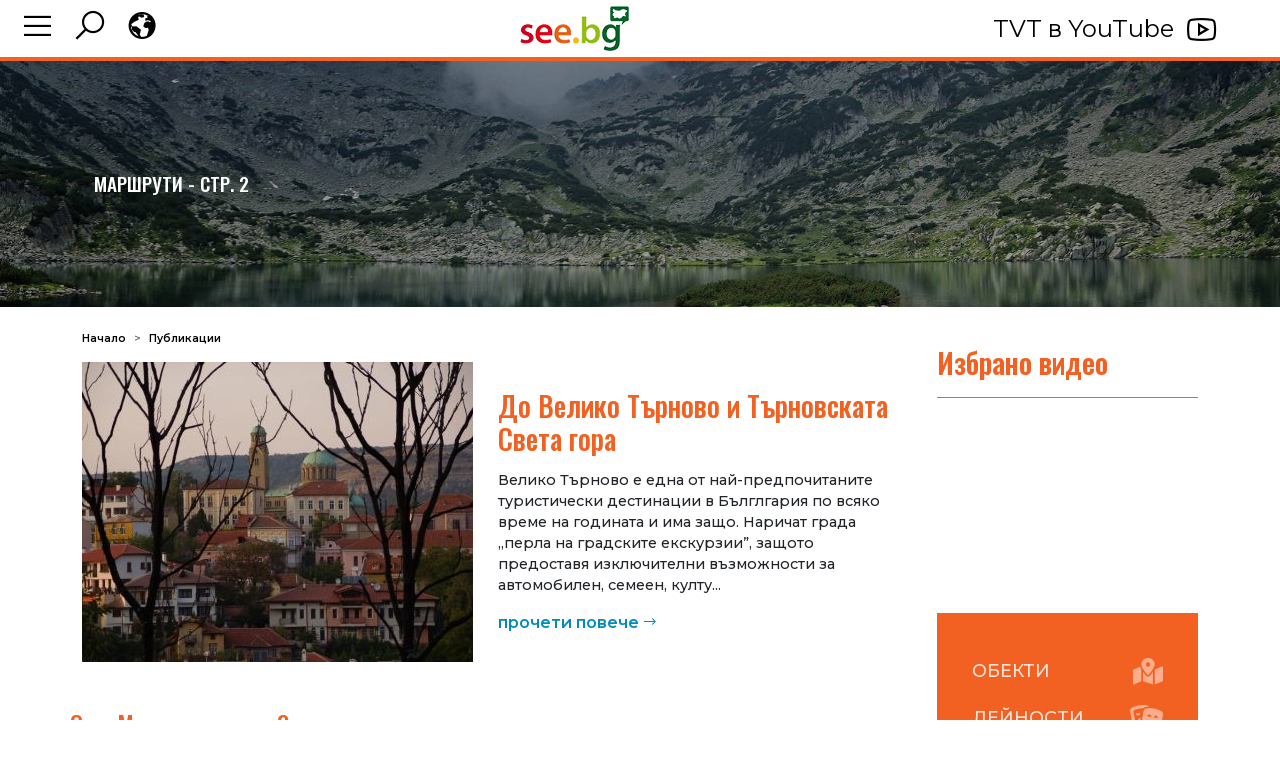

--- FILE ---
content_type: text/html; charset=utf-8
request_url: https://see.bg/article?page=2&category=marshruti
body_size: 5642
content:
<!DOCTYPE html>
<html>
<head>
  <base href="https://see.bg" />
  <meta http-equiv="Content-type" content="text/html; charset=utf-8">
  <meta name="viewport" content="width=device-width, initial-scale=1">
  <meta http-equiv="X-UA-Compatible" content="IE=edge">
  <link rel="icon" type="image/png" sizes="32x32" href="https://see.bg/public/favicon.png">
  <meta type="og:title" content="Маршрути - стр. 2" />
<meta type="og:url" content="https://see.bg/article" />
<meta type="og:description" content="___CODE-articles___" />


  <title>Маршрути - стр. 2</title>
  <script src="https://see.bg/public/slivennet/plugins/bootstrap/bootstrap.bundle.min.js"></script>
<script src="https://see.bg/public/slivennet/plugins/jquery/jquery-3.5.1.min.js"></script>
<script src="https://see.bg/public/slivennet/plugins/jquery-ui/jquery-ui.js"></script>
<script src="https://see.bg/public/plugins/owl-carousel/owl.carousel.min.js"></script>
<!-- <script src="https://kit.fontawesome.com/af8f3e09c8.js" crossorigin="anonymous"></script> -->
<link href="https://see.bg/public/fonts/fontawesome/css/all.css" rel="stylesheet">
<link href="https://see.bg/public/slivennet/plugins/bootstrap/bootstrap.min.css" rel="stylesheet">
<link href="https://see.bg/public/plugins/owl-carousel/assets/owl.carousel.min.css" rel="stylesheet">
<link href="https://see.bg/public/plugins/owl-carousel/assets/owl.theme.default.min.css" rel="stylesheet">
<link href="https://see.bg/public/line-awesome.min.css" rel="stylesheet">
<link href="https://see.bg/public/slivennet/plugins/perfundo/perfundo.with-icons.min.css" rel="stylesheet">
<script src="https://see.bg/public/slivennet/plugins/perfundo/perfundo.min.js"></script>
<link href="https://see.bg/public/custom.css" rel="stylesheet">
<script async src="https://pagead2.googlesyndication.com/pagead/js/adsbygoogle.js?client=ca-pub-3694468928474327" crossorigin="anonymous"></script>
  <link href="https://see.bg/public/slivennet/plugins/perfundo/perfundo.with-icons.min.css" rel="stylesheet">
  <script src="https://see.bg/public/slivennet/plugins/perfundo/perfundo.min.js"></script>

</head>
<body>
  <!-- header start -->
<header class="header-sticky">
    <div class="container-xxl flex-wrap flex-md-nowrap header-content">
        <ul class="navbar-nav flex-row flex-wrap bd-navbar-nav pt-2 py-md-0">
            <li class="nav-item col-4">
                <a class="nav-link p-2" data-bs-toggle="offcanvas" href="#offcanvasExample" role="button" aria-controls="offcanvasExample" href="/"><i class="las la-bars"></i></a>
            </li>
            <li class="nav-item col-4 search-selector">
                <div id="search-index-container">
                  <form class="search text-center text-md-end" action="https://see.bg/search" method="post">
                    <input name="search" type="search" placeholder="Търсене..." aria-label="Търсене в сайта">
                    <input type="hidden" name="options[]" value="page-heading">
                    <input type="hidden" name="options[]" value="page-content">
                    <input type="hidden" name="options[]" value="news-heading">
                    <input type="hidden" name="options[]" value="news-content">
                    <input type="hidden" name="options[]" value="article-heading">
                    <input type="hidden" name="options[]" value="article-content">
                    <button type="submit"><i class="las la-search" style="font-size: 1.3em;"></i></button>
                  </form>
                </div>
                <a class="nav-link p-2" aria-current="true"><i class="las la-search"></i></a>
            </li>
            <li class="nav-item col-4 lang-selector">
                <div id="google_translate_element"></div>
                <a class="nav-link p-2"><i class="las la-globe"></i></a>
            </li>
        </ul>

        <a class="navbar-brand p-0 me-2" href="https://see.bg" aria-label="See.bg">
            <img src="https://see.bg/public/images/see.bg-logo-h45.png" alt="" >
        </a>

        <a class="watch-tvt d-lg-inline-block" href="https://www.youtube.com/channel/UCAyWaiVSh3EJGfmRhyNahgg" target="_blank"><span>TVT в YouTube</span></a>

    </div>
</header>

<div class="offcanvas offcanvas-start" tabindex="-1" id="offcanvasExample" aria-labelledby="offcanvasExampleLabel">
  <div class="offcanvas-header">
    <i class="las la-arrow-left offcanvas-close" data-bs-dismiss="offcanvas" aria-label="Close"></i>    
  </div>
  <div class="offcanvas-body">
    <div class="menu-holder">
    <ul aria-label="Navigation" id="main" class="nav navbar-nav me-auto main"><li class="nav-item" role="none"><a role="menuitem" class="nav-link" href="https://see.bg/tv-programa" class="nav-link">Програма</a><li class="nav-item" role="none"><a role="menuitem" class="nav-link" href="https://see.bg/gledai-po-tvt" class="nav-link">Гледай по TVT</a><li class="nav-item" role="none"><a role="menuitem" class="nav-link" href="https://see.bg/galeria" class="nav-link">Галерия</a><li class="nav-item" role="none"><a role="menuitem" class="nav-link" href="https://see.bg/slideshow" class="nav-link">Слайдшоу</a><li class="nav-item" role="none"><a role="menuitem" class="nav-link" href="https://see.bg/bg-posoki" class="nav-link">БГ Посоки</a><li class="nav-item" role="none"><a role="menuitem" class="nav-link" href="https://see.bg/news" class="nav-link">Новини</a><li class="nav-item" role="none"><a role="menuitem" class="nav-link" href="https://see.bg/about-us" class="nav-link">За нас</a><li class="nav-item" role="none"><a role="menuitem" class="nav-link" href="https://see.bg/contacts" class="nav-link">Контакти</a></ul>
    </div>
    <div class="offcanvas-widget">
        <a href="https://www.facebook.com/televisiontourism" target="_blank"><i class="fab fa-facebook-f"></i></a>
        <a href="https://www.youtube.com/channel/UCAyWaiVSh3EJGfmRhyNahgg" target="_blank"><i class="fab fa-youtube"></i></a>
    </div>
    <a href="https://invite.viber.com/?g2=AQBV3RzWwaW7lEqExnbF2%2F1reDfsWmkSKd8ErdSyZA0%2Bccyfeg7Dsdm%2Bc3zUX1e5" target="_blank" class="offcanvas-link"><i class="fab fa-viber"></i> Виж България</a>
    <a href="https://1333.bg" target="_blank" class="offcanvas-link">1333.bg</a>
    <a href="https://rating.bg" target="_blank" class="offcanvas-link">rating.bg</a>
  </div>
</div>
<!-- header end -->
  <section class="container-fluid page-title-bar bg-image bg-cover" data-image-src="https://see.bg/public/images/page-title-bar-bg.jpg" data-image-settings="center center no-repeat">
    <div class="container p-lg-4">
        <div class="row">
            <div class="col-lg-12">
                <h3 class="page-subtitle"></h3>
                <h1 class="page-title">Маршрути - стр. 2</h1>
            </div>
        </div>
    </div>
</section>
  
  <section class="container-fluid default-view bg-image bg-contain article-view" data-image-src="https://see.bg/public/images/inner-page-bg.jpg" data-image-settings="center bottom no-repeat">
    <div class="container bg-color pt-4" data-bg-color="#ffffff">
        <div class="row">
            <div class="col-lg-9">
                
                <div class="page-breadcrumbs d-lg-flex ">
                    <ul itemscope itemtype="https://schema.org/BreadcrumbList" class="breadcrumb"><li itemprop="itemListElement" itemscope itemtype="https://schema.org/ListItem" class="breadcrumb-item"><a itemscope itemtype="https://schema.org/WebPage" itemprop="item" itemid="https://see.bg/index" href="https://see.bg/index"><span itemprop="name">Начало</span></a><meta itemprop="position" content="1" /></li><li itemprop="itemListElement" itemscope itemtype="https://schema.org/ListItem" class="breadcrumb-item"><a itemscope itemtype="https://schema.org/WebPage" itemprop="item" itemid="https://see.bg/article" href="https://see.bg/article"><span itemprop="name">Публикации</span></a><meta itemprop="position" content="2" /></li><li itemprop="itemListElement" itemscope itemtype="https://schema.org/ListItem" class="breadcrumb-item active"><span itemprop="name">Маршрути</span><meta itemprop="position" content="3" /></li></ul>
                </div>
                <content>
                <div class="row articles-list">
  <div class="row align-items-center justify-content-center featured-article">
  <div class="article-thumb col-lg-6">
    <img class="img-fluid lazy-load lazy-parent-dims" src="" data-src="0971C0E103E69B15453AF3A4AF0D4245.jpg" data-height="300" alt="2713.jpg">
  </div>
  <div class="article-content col-lg-6">
    <div class="article-title"><h3>До Велико Търново и Търновската Света гора</h3></div>
    <div class="article-excerpt">Велико Търново е една от най-предпочитаните туристически дестинации в Бълглгария по всяко време на годината и има защо. Наричат града &bdquo;перла на градските екскурзии&rdquo;, защото предоставя изключителни възможности за автомобилен, семеен, култу...</div>
    <div class="article-read-more"><a href="https://see.bg/article/do-veliko-tarnovo-i-tarnovskata-sveta-gora">прочети повече</a></div>
  </div>
</div>

<div class="section-title d-lg-flex justify-content-between">
    <h4>Още Маршрути - стр. 2</h4>
</div><div class="col-lg-4 articles-item">
  <a class="d-flex flex-column h-100" href="https://see.bg/article/do-panagyurishte-i-strelcha-v-srednogorieto">
    <div class="thumb">
      <img class="lazy-load lazy-parent-dims" src="" data-src="AB3D670AA6EEA2FADA259B62EFF35A2C.jpg" data-height="300" />
    </div>
    <div class="title">До Панагюрище и Стрелча в Средногорието</div>
    <div class="excerpt">Ако ви се ходи за два дни из България, но ви се ще...</div>
    <div class="row align-items-end flex-grow-1">
      <div class="read-more">Прочети повече</div>
    </div>
  </a>
</div><div class="col-lg-4 articles-item">
  <a class="d-flex flex-column h-100" href="https://see.bg/article/do-trakiyskite-grobnitsi-v-srednogorieto">
    <div class="thumb">
      <img class="lazy-load lazy-parent-dims" src="" data-src="7CBBCB6E479E00107E102135F80DB5B5.jpg" data-height="300" />
    </div>
    <div class="title">До тракийските гробници в Средногорието</div>
    <div class="excerpt">Ако ви се ходи за два дни из България, но ви се ще...</div>
    <div class="row align-items-end flex-grow-1">
      <div class="read-more">Прочети повече</div>
    </div>
  </a>
</div><div class="col-lg-4 articles-item">
  <a class="d-flex flex-column h-100" href="https://see.bg/article/iz-gorite-na-priroden-park-strandzha”">
    <div class="thumb">
      <img class="lazy-load lazy-parent-dims" src="" data-src="6B7FFA7DCCF0723F86645F53120ADCF3.jpg" data-height="300" />
    </div>
    <div class="title">Из горите на Природен парк „Странджа”</div>
    <div class="excerpt">Ако искате да се разходите и да видите видове, оце...</div>
    <div class="row align-items-end flex-grow-1">
      <div class="read-more">Прочети повече</div>
    </div>
  </a>
</div><div class="col-lg-4 articles-item">
  <a class="d-flex flex-column h-100" href="https://see.bg/article/do-elenskia-balkan-i-grad-elena--1">
    <div class="thumb">
      <img class="lazy-load lazy-parent-dims" src="" data-src="5765DDC434744AB3057666D0630370B1.jpg" data-height="300" />
    </div>
    <div class="title">До Еленския Балкан и град Елена</div>
    <div class="excerpt">Еленският Балкан е прекрасно място за градски и кр...</div>
    <div class="row align-items-end flex-grow-1">
      <div class="read-more">Прочети повече</div>
    </div>
  </a>
</div><div class="col-lg-4 articles-item">
  <a class="d-flex flex-column h-100" href="https://see.bg/article/do-peshtera-snezhanka”-i-atoluka-v-zapadnite-rodopi">
    <div class="thumb">
      <img class="lazy-load lazy-parent-dims" src="" data-src="EC5EA204690CBFE26CE3FD52A5286F37.jpg" data-height="300" />
    </div>
    <div class="title">До пещера „Снежанка” и Атолука в Западните Родопи</div>
    <div class="excerpt">Ако се интересувате от живата природа, обичате пла...</div>
    <div class="row align-items-end flex-grow-1">
      <div class="read-more">Прочети повече</div>
    </div>
  </a>
</div><div class="col-lg-4 articles-item">
  <a class="d-flex flex-column h-100" href="https://see.bg/article/iz-shumenskoto-plato">
    <div class="thumb">
      <img class="lazy-load lazy-parent-dims" src="" data-src="8DEEDFA3490F2D5AC605D84F0EBCA05B.jpg" data-height="300" />
    </div>
    <div class="title">Из Шуменското плато</div>
    <div class="excerpt">Шуменското плато е едно от предоставящите различни...</div>
    <div class="row align-items-end flex-grow-1">
      <div class="read-more">Прочети повече</div>
    </div>
  </a>
</div><div class="col-lg-4 articles-item">
  <a class="d-flex flex-column h-100" href="https://see.bg/article/do-peshtera-orlova-chuka”-v-polomieto">
    <div class="thumb">
      <img class="lazy-load lazy-parent-dims" src="" data-src="02296C32E9D8F9A329E77047EE6835DC.jpg" data-height="300" />
    </div>
    <div class="title">До пещера „Орлова чука” в Поломието</div>
    <div class="excerpt">Пещера &bdquo;Орлова чука&rdquo; е втората по голе...</div>
    <div class="row align-items-end flex-grow-1">
      <div class="read-more">Прочети повече</div>
    </div>
  </a>
</div><div class="col-lg-4 articles-item">
  <a class="d-flex flex-column h-100" href="https://see.bg/article/do-boyanskia-vodopad-na-vitosha">
    <div class="thumb">
      <img class="lazy-load lazy-parent-dims" src="" data-src="EB79D176F4F7C3E69124BDEED9664EA1.jpg" data-height="300" />
    </div>
    <div class="title">До Боянския водопад на Витоша</div>
    <div class="excerpt">Ако се намирате в София и имате един ден да разгле...</div>
    <div class="row align-items-end flex-grow-1">
      <div class="read-more">Прочети повече</div>
    </div>
  </a>
</div><div class="col-lg-4 articles-item">
  <a class="d-flex flex-column h-100" href="https://see.bg/article/prohod-i-kurortna-zona-beklemeto”-stara-planina">
    <div class="thumb">
      <img class="lazy-load lazy-parent-dims" src="" data-src="7E22B746D2B3D3A57CC84EF8FFDDE3BD.jpg" data-height="300" />
    </div>
    <div class="title">Проход и курортна зона „Беклемето” – Стара планина</div>
    <div class="excerpt">Беклемето е един от най-известните проходи в Стара...</div>
    <div class="row align-items-end flex-grow-1">
      <div class="read-more">Прочети повече</div>
    </div>
  </a>
</div>
</div>

<div class="news-paging">
  <div class="row my-3">
  <em class="col-12 col-lg-6">Показване от 11 до 20 , от общо 52 записа</em>
  <nav class="col-12 col-lg-6" aria-label="Page navigation">
    <ul class="pagination justify-content-end">
      <li class="page-item">
        <a class="page-link" href="https://see.bg/article?page=1&category=marshruti" aria-label="Предишна">
          <span aria-hidden="true">&laquo;</span>
          <span class="sr-only">Предишна</span>
        </a>
      </li>
      <li class="page-item">
        <a class="page-link"  href="https://see.bg/article?page=1&category=marshruti">1</a>
      </li>
      <li class="page-item active">
        <a class="page-link"  href="https://see.bg/article?page=2&category=marshruti">2</a>
      </li>
      <li class="page-item">
        <a class="page-link"  href="https://see.bg/article?page=3&category=marshruti">3</a>
      </li>
      <li class="page-item">
        <a class="page-link"  href="https://see.bg/article?page=4&category=marshruti">4</a>
      </li>
      <li class="page-item">
        <a class="page-link"  href="https://see.bg/article?page=5&category=marshruti">5</a>
      </li>
      <li class="page-item">
        <a class="page-link"  href="https://see.bg/article?page=6&category=marshruti">6</a>
      </li>
      <li class="page-item">
        <a class="page-link" href="https://see.bg/article?page=3&category=marshruti" aria-label="Следваща">
          <span aria-hidden="true">&raquo;</span>
          <span class="sr-only">Следваща</span>
        </a>
      </li>
    </ul>
  </nav>
</div>

</div>
                </content>
              
            </div>
            <div class="col-lg-3 sidebar">
                <div class="section-title d-lg-flex justify-content-between">
    <h3>Избрано видео</h3>
</div>
    <div class="youtube-holder">
    <iframe class="youtube-video" src="https://www.youtube.com/embed/0Jp6ZJ74ebM?si=OviR2xiLiX2WE9xu" title="YouTube video player" frameborder="0" allow="accelerometer; autoplay; clipboard-write; encrypted-media; gyroscope; picture-in-picture" allowfullscreen></iframe>
</div>
<div class="separator"></div>
<widget class="sidebar-submenu">
    <ul>
        <li class="obekti"><a href="https://see.bg/bg-posoki#obekti">Обекти</a></li>
        <li class="deinosti"><a href="https://see.bg/bg-posoki#deinosti">Дейности</a></li>
        <li class="marshruti"><a href="https://see.bg/bg-posoki#marshruti">Маршрути</a></li>
        <li class="audio"><a href="#">Аудио</a></li>
        <li class="video"><a href="https://see.bg/gledai-po-tvt">Видео</a></li>
    </ul>
</widget>
<ad>    <a href="https://holidayfair-sofia.com/?utm_source=see.bg&utm_medium=banner&utm_campaign=holidayexpo2024" target="_blank"> 
        <img class="img-fluid" src="https://see.bg/public/images/banners/holiday-spa-2025_300x250.jpg" /> 
    </a></ad>
<ad><a href="https://www.wwf.bg/get_involved/earthhour/2022/" target="_blank"> 
    <img class="img-fluid" src="https://see.bg/public/images/banners/300x250-chasat-na-zemyata-lynx.png" /> 
</a></ad>
    <!-- FB Widget -->
<div class="fb-page" data-href="https://www.facebook.com/televisiontourism/" data-tabs="" data-width="" data-height="" data-small-header="false" data-adapt-container-width="true" data-hide-cover="false" data-show-facepile="true"><blockquote cite="https://www.facebook.com/televisiontourism/" class="fb-xfbml-parse-ignore"><a href="https://www.facebook.com/televisiontourism/">TVT Телевизия Туризъм</a></blockquote></div>
<!-- End FB Widget -->
<ad data-rotation="true"></ad>
<ad data-rotation="true"></ad>
<!-- <ad> @@@_CODE-google-ads-sidebar@@@ </ad> -->
<widget class="weather-widget"> <a class="weatherwidget-io" href="https://forecast7.com/bg/42d7023d32/sofia/" data-label_1="SOFIA" data-theme="pure" data-highcolor="#f97a42" data-suncolor="#f97a42" >SOFIA</a>
<script>
!function(d,s,id){var js,fjs=d.getElementsByTagName(s)[0];if(!d.getElementById(id)){js=d.createElement(s);js.id=id;js.src='https://weatherwidget.io/js/widget.min.js';fjs.parentNode.insertBefore(js,fjs);}}(document,'script','weatherwidget-io-js');
</script> </widget>
<ad> 
  <a href="https://see.bg/prezidentski-i-parlamentarni-izb"> <img class="img-fluid" src="https://see.bg/public/images/banners/300x125-izbori-11.21.png" /> </a> 
</ad>
            </div>
        </div>
    </div>

</section>
  <footer class="container-fluid bg-color" data-bg-color="#fafafa">
    <div class="container p-lg-4">
        <div class="row">
          <!--
          <div id="opik" class="col-lg-12 opik-info">
            <img src="https://see.bg/public/images/opik-logos.jpg">
            <p>Този уеб сайт е създаден по проект с договор № BG16RFOP002-2.083-0265 по процедура за предоставяне на безвъзмездна финансова помощ № BG16RFOP002-2.083 „Ваучерна схема за предоставяне на услуги за информационни и комуникационни технологии“, финансирана от Оперативна програма „Иновации и конкурентоспособност“ 2014-2020, съфинансирана от Европейския съюз чрез Европейския фонд за регионално развитие.</p>
          </div>
            -->
            <div class="col-md-4 col-lg-3">
                <div class="logo-holder text-center">
                    <img class="img-fluid" src="https://see.bg/public/images/see.bg-logo-trans.png" />
                </div>
                <div class="info-text">
                    Можете да се свържете директно с екипа на ТВТ по следния начин:
                </div>
                <div class="separator mb-4"></div>
                <ul class="contact-info">
                    <li class="phone"><a href="tel:0888687476">0 88 8687476</a></li>
                    <li class="phone"><a href="tel:0888687476">0 88 TOURISM</a> </li>
                    <li class="phone"><a href="tel:0888687476">0 TV TOURISM</a> </li>
                    <li class="email"><a href="mailto:tvt@see.bg">tvt@see.bg</a></li>
                </ul>
            </div>
        
            <div class="col-md-4 col-lg-3">
                <div class="widget-title">Дестинации</div>
                <ul class="footer-nav">
                    <li><a href="https://see.bg/article?category=6">Исторически забележителности</a></li>
                    <li><a href="https://see.bg/article?category=7">Природни  забележителности</a></li>
                    <li><a href="https://see.bg/article?category=10">Градове</a></li>
                    <li><a href="https://see.bg/article?category=9">Села</a></li>
                    <li><a href="https://see.bg/article?category=22">Галерии</a></li>
                    <li><a href="https://see.bg/article?category=23">Музеи</a></li>
                </ul>
            </div>
            <div class="col-md-4 col-lg-2">
                <div class="widget-title">Обекти</div>
                <ul class="footer-nav">
                    <li><a href="https://see.bg/article?category=marshruti">Маршрути</a></li>
                    <li><a href="https://see.bg/article?category=19">100 НТО на БТС</a></li>
                    <li><a href="https://see.bg/article?category=8">Планини</a></li>
                    <li><a href="https://see.bg/article?category=12">Черноморие</a></li>
                    <li><a href="https://see.bg/article?category=11">Храмове</a></li>
                    <li><a href="https://see.bg/article?category=18">Манастири</a></li>
                </ul>
            </div>
            <div class="col-md-4 col-lg-2">
                <div class="widget-title">Дейности</div>
                <ul class="footer-nav">
                    <li><a href="https://see.bg/article?tag=147">На море</a></li>
                    <li><a href="https://see.bg/article?tag=148">На планина</a></li>
                    <li><a href="https://see.bg/article?tag=149">На ски</a></li>
                    <li><a href="https://see.bg/article?tag=150">Трекинг и преходи</a></li>
                    <li><a href="https://see.bg/article?tag=izlet-i-piknik">Излет и пикник</a></li>
                    <li><a href="https://see.bg/article?tag=153">Рафтинг</a></li>
                </ul>
            </div>
            <div class="col-md-4 col-lg-2">
                <div class="widget-title">Общи</div>
                <ul class="footer-nav">
                    <li><a href="https://see.bg/bulgaria-vizitka">България</a></li>
                    <li><a href="https://see.bg/article?category=dvd-catalog">DVD Каталог</a></li>
                    <li><a href="https://see.bg/partners">Приятелски сайтове</a></li>
                    <li><a href="https://see.bg/reklama">Рекламни тарифи</a></li>
                    <li><a href="https://see.bg/prezidentski-i-parlamentarni-izb">Тарифа за насрочени на 14.11.21 избори за Президент и Народно събрание</a></li>
                    <li><a href="https://see.bg/sem">СЕМ</a></li>                  
                    <li><a href="https://see.bg/news?category=festivali">Фестивали</a></li>
                    <li><a href="https://see.bg/news?category=proekti">Проекти</a></li>
                </ul>
            </div>
        </div>
    </div>
</footer>
<div id="youtube-modal" class="modal fade youtube-modal" tabindex="-1" aria-labelledby="YouTube video modal" aria-hidden="true">
  <div class="modal-dialog modal-dialog-centered modal-xl">
    <div class="modal-content">
      <div class="modal-body">
        <div class="youtube-holder">
          <iframe class="youtube-video" frameborder="0" allow="accelerometer; autoplay; clipboard-write; encrypted-media; gyroscope; picture-in-picture" allowfullscreen></iframe>
        </div>
      </div>
    </div>
  </div>
</div>
  <script src="https://see.bg/public/slivennet/frontend/lazy-load.js"></script>
<script src="https://see.bg/public/slivennet/frontend/perfundo.js"></script>
<script src="https://see.bg/public/custom.js"></script>
<script async type="text/javascript" 
 src="https://translate.google.com/translate_a/element.js?cb=googleTranslateElementInit">
</script>
<script type="text/javascript">
function googleTranslateElementInit() {
  new google.translate.TranslateElement({pageLanguage: 'bg'}, 'google_translate_element');
}
</script>

<!-- Global tag (gtag.js) - Google Analytics 4 -->
<script async src="https://www.googletagmanager.com/gtag/js?id=G-MDT5SKXVD3"></script>
<script>
  window.dataLayer = window.dataLayer || [];
  function gtag(){dataLayer.push(arguments);}
  gtag('js', new Date());

  gtag('config', 'G-MDT5SKXVD3');
</script>

<script async defer crossorigin="anonymous" src="https://connect.facebook.net/bg_BG/sdk.js#xfbml=1&version=v11.0&appId=359982920754655&autoLogAppEvents=1" nonce="aUuSvbvh"></script>
<div id="fb-root"></div>
</body>
</html>

--- FILE ---
content_type: text/html; charset=utf-8
request_url: https://see.bg/thumb?src=7E22B746D2B3D3A57CC84EF8FFDDE3BD.jpg&w=260.984&h=300
body_size: -462
content:
https://see.bg/cache/thumbs/7E22B746D2B3D3A57CC84EF8FFDDE3BD/260.984x300.jpg

--- FILE ---
content_type: text/html; charset=utf-8
request_url: https://see.bg/ads?l=2
body_size: -248
content:
["    <a href=\"https:\/\/sliven.net\/\" target=\"_blank\"> \r\n        <img class=\"img-fluid\" src=\"https://see.bg\/public\/images\/banners\/300x250-sliven.net.jpg\" \/> \r\n    <\/a>","<!-- Display Square Ad -->\r\n<ins class=\"adsbygoogle\"\r\n     style=\"display:block\"\r\n     data-ad-client=\"ca-pub-3694468928474327\"\r\n     data-ad-slot=\"1581879987\"\r\n     data-ad-format=\"auto\"\r\n     data-full-width-responsive=\"true\"><\/ins>\r\n<script>\r\n     (adsbygoogle = window.adsbygoogle || []).push({});\r\n<\/script>"]

--- FILE ---
content_type: text/html; charset=utf-8
request_url: https://see.bg/thumb?src=EB79D176F4F7C3E69124BDEED9664EA1.jpg&w=260.984&h=300
body_size: -462
content:
https://see.bg/cache/thumbs/EB79D176F4F7C3E69124BDEED9664EA1/260.984x300.jpg

--- FILE ---
content_type: text/html; charset=utf-8
request_url: https://see.bg/thumb?src=02296C32E9D8F9A329E77047EE6835DC.jpg&w=260.984&h=300
body_size: -463
content:
https://see.bg/cache/thumbs/02296C32E9D8F9A329E77047EE6835DC/260.984x300.jpg

--- FILE ---
content_type: text/html; charset=utf-8
request_url: https://see.bg/thumb?src=8DEEDFA3490F2D5AC605D84F0EBCA05B.jpg&w=260.984&h=300
body_size: -458
content:
https://see.bg/cache/thumbs/8DEEDFA3490F2D5AC605D84F0EBCA05B/260.984x300.jpg

--- FILE ---
content_type: text/html; charset=utf-8
request_url: https://see.bg/thumb?src=EC5EA204690CBFE26CE3FD52A5286F37.jpg&w=260.984&h=300
body_size: -462
content:
https://see.bg/cache/thumbs/EC5EA204690CBFE26CE3FD52A5286F37/260.984x300.jpg

--- FILE ---
content_type: text/html; charset=utf-8
request_url: https://see.bg/thumb?src=5765DDC434744AB3057666D0630370B1.jpg&w=260.984&h=300
body_size: -463
content:
https://see.bg/cache/thumbs/5765DDC434744AB3057666D0630370B1/260.984x300.jpg

--- FILE ---
content_type: text/html; charset=utf-8
request_url: https://see.bg/thumb?src=6B7FFA7DCCF0723F86645F53120ADCF3.jpg&w=260.984&h=300
body_size: -462
content:
https://see.bg/cache/thumbs/6B7FFA7DCCF0723F86645F53120ADCF3/260.984x300.jpg

--- FILE ---
content_type: text/html; charset=utf-8
request_url: https://see.bg/thumb?src=7CBBCB6E479E00107E102135F80DB5B5.jpg&w=260.984&h=300
body_size: -457
content:
https://see.bg/cache/thumbs/7CBBCB6E479E00107E102135F80DB5B5/260.984x300.jpg

--- FILE ---
content_type: text/html; charset=utf-8
request_url: https://see.bg/thumb?src=AB3D670AA6EEA2FADA259B62EFF35A2C.jpg&w=260.984&h=300
body_size: -462
content:
https://see.bg/cache/thumbs/AB3D670AA6EEA2FADA259B62EFF35A2C/260.984x300.jpg

--- FILE ---
content_type: text/html; charset=utf-8
request_url: https://see.bg/thumb?src=0971C0E103E69B15453AF3A4AF0D4245.jpg&w=391.5&h=300
body_size: -463
content:
https://see.bg/cache/thumbs/0971C0E103E69B15453AF3A4AF0D4245/391.5x300.jpg

--- FILE ---
content_type: text/css
request_url: https://see.bg/public/slivennet/plugins/perfundo/perfundo.with-icons.min.css
body_size: 756
content:
.perfundo__overlay{display:-webkit-box;display:-ms-flexbox;display:flex;visibility:hidden;position:fixed;top:0;right:0;bottom:0;left:0;z-index:999;-webkit-box-pack:center;-ms-flex-pack:center;justify-content:center;-webkit-box-align:center;-ms-flex-align:center;align-items:center;background-color:rgba(0,0,0,.9)}.perfundo__overlay.is-active,.perfundo__overlay:target{visibility:visible}.perfundo__content{max-height:100%;overflow:auto}.is-active>.perfundo__content,:target>.perfundo__content{-webkit-animation:.4s ease-out .2s both;animation:.4s ease-out .2s both;-webkit-animation-name:inherit;animation-name:inherit}.perfundo__html{padding:2em;max-width:42em;background-color:#fff}.perfundo__figure{display:none;margin:1.5em}.is-active>.perfundo__figure,:target>.perfundo__figure{display:block}.perfundo__figure img{display:block;height:0}.perfundo__figcaption{color:#fff}.perfundo__image{max-width:100%;background-size:100%}.perfundo__control{position:absolute;width:3em;height:3em;background-position:center center;background-size:cover;text-indent:-999em}.perfundo__close{top:1em;right:1em;background-image:url(data:image/svg+xml,%3Csvg%20xmlns%3D%22http%3A%2F%2Fwww.w3.org%2F2000%2Fsvg%22%20version%3D%221.1%22%20x%3D%220%22%20y%3D%220%22%20viewBox%3D%220%200%2032%2032%22%20xml%3Aspace%3D%22preserve%22%3E%3Cpath%20fill%3D%22%23fff%22%20d%3D%22M21.7%2010.3c-0.4-0.4-1-0.4-1.4%200l-4.3%204.3-4.2-4.2c-0.4-0.4-1-0.4-1.4%200-0.4%200.4-0.4%201%200%201.4l4.2%204.2-4.3%204.3c-0.4%200.4-0.4%201%200%201.4%200.4%200.4%201%200.4%201.4%200l4.3-4.3%204.2%204.2c0.4%200.4%201%200.4%201.4%200%200.4-0.4%200.4-1%200-1.4l-4.2-4.2%204.3-4.3C22.1%2011.3%2022.1%2010.7%2021.7%2010.3zM16%200C7.2%200%200%207.2%200%2016s7.2%2016%2016%2016c8.8%200%2016-7.2%2016-16S24.8%200%2016%200zM16%2030C8.3%2030%202%2023.7%202%2016S8.3%202%2016%202s14%206.3%2014%2014S23.7%2030%2016%2030z%22%2F%3E%3C%2Fsvg%3E)}.perfundo__prev{left:2em;-webkit-transform:rotate(180deg);transform:rotate(180deg)}.perfundo__next{right:2em}.perfundo__untarget{position:fixed;top:0}.perfundo__next,.perfundo__prev{top:50%;margin-top:-1.5em;opacity:.2;-webkit-transition:opacity .2s;transition:opacity .2s;background-image:url(data:image/svg+xml,%3Csvg%20xmlns%3D%22http%3A%2F%2Fwww.w3.org%2F2000%2Fsvg%22%20version%3D%221.1%22%20x%3D%220%22%20y%3D%220%22%20width%3D%2244.1%22%20height%3D%2294.7%22%20viewBox%3D%220%200%2044.1%2094.7%22%20enable-background%3D%22new%200%200%2044.088%2094.67%22%20xml%3Aspace%3D%22preserve%22%3E%3Cpath%20fill%3D%22%23fff%22%20d%3D%22M44.1%2047.3L1.5%2094.7%200%2093.3l41.4-46L0%201.3%201.5%200%2044.1%2047.3z%22%2F%3E%3C%2Fsvg%3E)}.perfundo__next:focus,.perfundo__next:hover,.perfundo__prev:focus,.perfundo__prev:hover{opacity:1}

--- FILE ---
content_type: text/css
request_url: https://see.bg/public/custom.css
body_size: 4818
content:
@import url('https://fonts.googleapis.com/css2?family=Montserrat:wght@200;300;400;500;600;700&display=swap&subset=cyrillic&family=Oswald:wght@200;400;500;600;700&display=swap&subset=cyrillic');
/* 
font-family: 'Montserrat', sans-serif;
font-family: 'Oswald', sans-serif; 
*/

/* @font-face {
    font-family: 'Montserrat-local';
    src: url("fonts/Montserrat-Light.ttf") format("truetype");
    font-weight: 300;
    font-style: normal;
}

@font-face {
    font-family: 'Montserrat-local';
    src: url("fonts/Montserrat-Regular.ttf") format("truetype");
    font-weight: 400;
    font-style: normal;
}

@font-face {
    font-family: 'Montserrat-local';
    src: url("fonts/Montserrat-Medium.ttf") format("truetype");
    font-weight: 500;
    font-style: normal;
}

@font-face {
    font-family: 'Montserrat-local';
    src: url("fonts/Montserrat-SemiBold.ttf") format("truetype");
    font-weight: 600;
    font-style: normal;
}

@font-face {
    font-family: 'Montserrat-local';
    src: url("fonts/Montserrat-Bold.ttf") format("truetype");
    font-weight: 700;
    font-style: normal;
} */

html, body {
    height: 100%;
}
body {
    font-family: 'Montserrat', sans-serif;
    font-size: 100%;
}
content p {
    text-align: justify;
}
h1, h2, h3, h4, h5, h6 {
    font-family: 'Oswald';
    color: #f26122;
}
/* Header Styling Start */
header {
    border-bottom: 4px solid #f26122;
    background-color: #fff;
    position: absolute;
    width: 100%;
    z-index: 900;
}
header .header-content {
    display: flex;
    align-items: center;
    justify-content: space-between;
}


.header-sticky.sticky {
    background: rgba(255, 255, 255, 0.92) none repeat scroll 0 0;
    left: 0;
    position: fixed;
    right: 0;
    top: 0;
    -webkit-transition: all 1300ms ease-in 0s;
    transition: all 1300ms ease-in 0s;
    z-index: 900;
}
.sticky {
    -webkit-animation: 1800ms ease-in-out 0s normal none 1 running fadeInDown;
    animation: 1800ms ease-in-out 0s normal none 1 running fadeInDown;
}

header .navbar-nav .nav-item a.nav-link, header .navbar-nav .nav-item a.nav-link i {
    font-size: 1.5em;
    color: #000;
}
.search input[type="search"] {
    border: 0;
    border-bottom: 1px solid #696969;
    font-size: .9em;
}
.search button {
    border: 0;
    background: none;
}
input[type="search"]:focus {
    outline: none;
}
/* Hide the buggy bar on iPhones */
body > .skiptranslate {
    display: none;
    position: static !important; 
}
body {
    top: 0 !important;
}
.navbar-nav .search-selector a, .navbar-nav .lang-selector a {
    cursor: pointer;
}
#google_translate_element, #search-index-container {
    display: none;
    position: absolute;
    background-color: #fff;
    top: 61px;
    padding: 20px;
    border: 3px solid #f26122;
    border-top: none;
}
span.active[class*="lang-"] {
    color: #f26122;
}
.watch-tvt {
    font-size: 1.5em;
    color: #000;
    padding: .25rem;
    position: relative;
    margin-right: 5rem;
    text-decoration: none;
}
.watch-tvt span {
    margin-right: 10px;
}
.watch-tvt:after {
    content: "\f167";
    font-family: 'Line Awesome Brands';
    font-size: 1.5em;
    position: absolute;
    top: -4px;
}
.watch-tvt:hover {
    color: #f26122;
}
.offcanvas-start {
    max-width: 90%;
}
.offcanvas-header {
    justify-content: flex-end;
}
.offcanvas-header .offcanvas-close {
    font-size: 2em;
    color: #f26122;
    cursor: pointer;
    margin-right: .5em;
}
.offcanvas .menu-holder ul {
    text-align: right;
    list-style: none;
    margin-right: 1em;
}
.offcanvas .menu-holder ul li {
    text-transform: uppercase;
    font-size: 1.4em;
    padding: 0.5em 0;
    margin-right: 1em;
}
.offcanvas .menu-holder ul li a {
    color: #000;
    text-decoration: none;
}
.offcanvas .menu-holder ul li a:hover, .offcanvas .menu-holder ul li a.active  {
    color: #f26122;
}
.offcanvas-widget {
    display: flex;
    justify-content: flex-end;
}
a.offcanvas-link {
    display: block;
    text-align: right;
    margin-right: 1em;
    font-size: 1.4em;
    color: #000;
    text-decoration: none;
    text-transform: uppercase;
    padding: 0.5em 0;
}
a.offcanvas-link:hover, a.offcanvas-link i {
    color: #f26122;
}
.offcanvas-widget a {
    color: #f26122;
    font-size: 1.4em;
    padding: 0.5em 0;
    margin-right: 1em;
}
/* Header Styling End */

.separator {
    display: flex;
    clear: both;
    position: relative;
    margin-bottom: 3em;
}

/***
**
** START INDEX VIEW STYLING
**
****/
/* Slider Styling START */
.slide-bg-1 {
    background-image: url('../uploads/0F3276B50B48CCFDBED131A46F223C7C.jpg');
    background-repeat: no-repeat;
    background-position: center center;
    background-size: cover;
}
.slide-bg-2 {
    background-image: url('../uploads/E4B940100D3A9F8834D5DB769797BA57.jpg');
    background-repeat: no-repeat;
    background-position: center center;
    background-size: cover;
}
.owl-item, .fullscreen {
    width: 100%;
    height: 100vh;
    display: flex;
    align-items: center;
}
.owl-item .textoverlay h1 {
    color: #fff;
    text-transform: uppercase;
}
.owl-item .textoverlay .info {
    color: #fff;
    text-transform: uppercase;
    font-weight: 600;
}
.owl-item h3 {
    color: #fbc106;
}
.owl-item .textoverlay .date_time {
    color: #fff;
}
.owl-item .textoverlay .date:before {
    content: "\f133";
    font-family: 'Line Awesome Free';
    margin-right: 5px;
}
.owl-item .textoverlay .date:after {
    content: " | ";
    margin: 0 5px;
}
.owl-item .textoverlay .time:before {
    content: "\f017";
    font-family: 'Line Awesome Free';
    margin-right: 5px;
}
.slider-tv-sched {
    height: 150px;
    background-color: rgb(0 0 0 / 50%);
    margin-top: -150px;
    z-index: 20;
    position: relative;
    display: flex;
    align-items: center;
}
.slider-tv-sched .item {
    display: flex;
    flex-direction: column;
    margin: 20px 0;
}
.slider-tv-sched .item .meta-info {
    font-size: 0.9em;
    color: #f26122;
    text-transform: uppercase;
    font-weight: 500;
}
.slider-tv-sched .item .info {
    font-size: 0.9em;
    font-weight: 500;
    color: #fff;
}
.slider-tv-sched .item.current .meta-info, .slider-tv-sched .item.current .info {
    font-weight: 600;
}
.slider-tv-sched .schedule-cta {
    color: #fff;
    text-transform: uppercase;
    font-weight: 600;
    font-size: 1.1em;
}
.slider-tv-sched .schedule-link a {
    text-decoration: none;
    color: #fbc106;
    border-bottom: 1px solid #fbc106;
    text-transform: lowercase;
    font-size: .8em;
    font-weight: 500;
}
.slider-tv-sched .schedule-link a:hover {
    color: #ffe4d9;
}

/* *OPIK VISUALISATION (SLIDER AND FOOTER) */
.visualisation {
    position: absolute;
    top: 60px;
    right: 0;
    z-index: 9;
    display: flex;
    background-color: #fff;
    width: 100vw;
    padding-top: 10px;
}
.visualisation p {
    text-align: right;
    margin: auto;
    display: none;
}
.visualisation a {
    margin: 0 auto;
}
.visualisation img {
    max-height: 45px;
}
.opik-info p, .visualisation p {
    line-height: 14px;
    font-size: 9px;
    color: #848484;
}
.opik-info img {
    max-width: 220px;
}
footer .opik-info {
    margin-top: 3em;
}
footer .opik-info img {
    margin-right: 1em;
}
.opik-info {
    text-align: center;
    margin-top: 1em;
}
@media only screen and (min-width: 992px) {
    .opik-info {
        text-align: left;
        margin-top: 0;
    }
    .opik-info img {
        float: left;
    }
    .visualisation {
        padding-top: 0;
    }
    .visualisation p {
        display: block;
    }
}
/* END OPIK VISUALISATION */  



/* Slider Styling END */
.bg-white {
    background-color: #fff;
}
.bg-contain {
    background-size: contain !important;
}
.bg-cover {
    background-size: cover !important;
}
section {
    padding: 8em 0 5em;
}
section.default-view {
    padding: 0 0 4em 0;
}
section.no-padding {
    padding: 0;
}
.section-title {
    margin: 5px 0 20px;
    padding: 10px 0;
    border-bottom: 1px solid #f26122;
    font-weight: 600;
}
.home-attractions .section-title h3 {
    color: #000;
    font-size: 1.5em;
}
/* .section-title > *:is(h1, h2, h3, h4, h5, h6) {
    margin-right: 20px;
} */
.section-title h2 {
    font-family: 'Oswald', sans-serif; 
    font-size: 2em;
    color: #f26122;
    font-weight: 600;
}
.section-title h3 {
    font-weight: 600;
}
.section-title .section-title-cta {
    font-size: 1em;
    line-height: 1.5em;
}
.section-title .section-title-cta a {
    color: #000;
    text-decoration: underline;
}
.section-title-cta:after, .tile .tile-cta:after {
    content: "\f30b";
    font-family: 'Line Awesome Free';
    margin-left: 3px;
    /* margin-left: 5px; */
}
.section-title-info {
    font-weight: 500;
    font-size: 0.9em;
    text-align: right;
}

/* Latest video sub-section */
.latest-videos {
    margin-bottom: 40px;
}
.video-thumb {
    margin-bottom: 1em;
}
.video-thumb a {
    text-decoration: none;
    display: block;
    height: 100%;
}
.video-thumb a:hover {
    background-color: #000;
}
.video-thumb a:hover .video-bg {
    opacity: .8;
}
.video-thumb i {
    color: #f26122;
    padding: 20px;
    position: absolute;
    top: 0;
    font-size: 1.3em;
}
.video-thumb .video-title {
    font-weight: 500;
    font-family: 'Montserrat', sans-serif;
    font-size: 1.1em;
    padding: 0 10px 10px 10px;
    color: #fff;
    text-shadow: -1px -1px 15px #2f2f2f, 0px -1px 15px #2f2f2f, -1px 0px 15px #2f2f2f, 1px 1px 15px #2f2f2f;
    position: absolute;
    bottom: 0;
}
.video-thumb .video-bg {
    height: 100%;
    background-position: center center;
    padding-top: 70%;
    position: relative;
}
/* End Latest video sub-section */

/* Latest news sub-section */
.featured-article {
    margin-bottom: 2em;
}
.featured-article .article-excerpt {
    margin: 1em 0;
    font-size: .9em;
    font-weight: 500;
}
.featured-article .article-read-more a {
    text-decoration: none;
    color: #048cb9;
    font-weight: 600;
}
.featured-article .article-read-more a:after {
    content: "\f30b";
    font-family: 'Line Awesome Free';
    margin-left: 3px;
    font-weight: 600;
    color: #048cb9;
}
.articles-item {
    margin: 20px 0;
}
.articles-item a {
    text-decoration: none;
}
.articles-item .thumb {
    height: 230px;
    overflow: hidden;
    object-fit: cover;
}
.articles-item .thumb:hover {
    background-color: #000;
}
.articles-item .thumb img {
    height: 100%;
    width: 100%;
    object-fit: cover;
}
.articles-item .thumb img:hover {
    opacity: .8;
}
.articles-item .title {
    font-family: 'Oswald', sans-serif; 
    font-size: 1.5em;
    line-height: 1.2em;
    color: #000;
    margin: 5px 0 5px 0;
}
.articles-item .post-meta {
    margin: 0;
}
.articles-item .post-meta .post-date, .articles-item .post-meta .post-time  {
    color: #000;
    font-size: .8em;
}
.articles-item .excerpt {
    color: #000;
    margin: 10px 0 5px 0;
}
.articles-item .read-more {
    font-size: 0.9em;
    color: #048cb9;
    font-weight: 600;
    margin-top: 10px;
}
.articles-item .read-more:after {
    content: "\f061";
    font-family: 'Line Awesome Free';
    margin-left: 3px;
}
/* End Latest news sub-section */

/* Attractions Section Start */
.tabs-nav a {
    color: inherit;
    text-decoration: none;
}
.home-attractions .nav h3.active {
    font-size: 1.5em;
    color: #f26122;
}
/* Attractions Section End */

/* About BG Section Start */
.about-bg-tiles {
    min-height: 600px;
    margin-bottom: 20px;
}
.about-bg-tiles a {
    text-decoration: none;
}
.tile {
    padding: 2.5em 1em;
    margin: 0.8em 0;
    position: relative;
}
.tile:hover .overlay {
    background-color: rgba(0, 0, 0, 0.15);
    position: absolute;
    top: 0;
    left: 0;
    width: 100%;
    height: 100%;
}
.tile .title {
    font-family: 'Oswald';
    color: #fff;
    font-size: 1.8em;
    margin-bottom: 0.6em;
}
.tile .content {
    color: #fff;
    margin-bottom: 0.5em;
}
.tile .tile-cta {
    font-size: 0.9em;
    color: #fff;
    font-weight: 600;
}
/* About BG Section End */
/* Featured Objects Section Start */
.hov-text-decoration a:hover .title, .hov-text-decoration a:hover .excerpt {
    text-decoration: underline;
    text-decoration-color: #f26122;
}
.articles-item:hover .read-more {
    color: #f26122;
}   
/* Featured Objects Section End */

/***
**
** END INDEX VIEW STYLING
**
****/




/***
**
** START DEFAULT VIEW STYLING
**
****/
.page-title {
    font-family: 'Oswald';
    font-size: 2em;
    color: #fff;
    text-transform: uppercase;
}
.page-subtitle {
    font-family: 'Oswald';
    color: orange;
    font-size: 1.4em;
    text-transform: uppercase;
    margin-bottom: 20px;
    font-weight: 400;
}
.breadcrumb {
    list-style: none;
    padding: 0;
}
.breadcrumb-item {
    display: inline-block;
    font-weight: 600;
    font-size: 0.65em;
}
.breadcrumb-item a {
    color: #000;
    text-decoration: none;
}
.breadcrumb-item a:hover {
    color: #f26122;
}
.breadcrumb-item+.breadcrumb-item::before {
    content: var(--bs-breadcrumb-divider, ">");
}
.breadcrumb-item.active {
    color: #f26122;
}
section.default-view content ul {
    list-style: none;
}
section.default-view content ul li {
    padding: 5px 0;
}
section.default-view content ul.seebg-list li::before {
    font-family: 'Font Awesome 5 Free';
    font-weight: 600;
    content: '\f101';
    color: #f26122;
    position: absolute;
    margin-left: -2rem;
}

/* Search page styling */
ul.ks-cboxtags {
  list-style: none;
  padding: 1rem 0;
  margin: 0 -0.625rem;
}

ul.ks-cboxtags li{
  display: inline;
}

ul.ks-cboxtags li label {
  display: inline-block;
  background-color: rgba(255, 255, 255, .9);
  border: 2px solid rgba(139, 139, 139, .3);
  color: #adadad;
  white-space: nowrap;
  margin: 3px 0px;
  -webkit-touch-callout: none;
  -webkit-user-select: none;
  -moz-user-select: none;
  -ms-user-select: none;
  user-select: none;
  -webkit-tap-highlight-color: transparent;
  transition: all .2s;
  text-align: center;
  width: 100%;
}

ul.ks-cboxtags li label {
  padding: 8px 12px;
  cursor: pointer;
}

ul.ks-cboxtags li label::before {
  display: inline-block;
  font-style: normal;
  font-variant: normal;
  text-rendering: auto;
  -webkit-font-smoothing: antialiased;
  font-weight: 900;
  padding: 0 .2rem;
  content: "+";
  transition: transform .3s ease-in-out;
}

ul.ks-cboxtags li input[type="checkbox"]:checked + label::before {
  content: "✓";
  transform: rotate(-360deg);
  transition: transform .3s ease-in-out;
}

ul.ks-cboxtags li input[type="checkbox"]:checked + label {
border: 2px solid #f26122;
background-color: #ffeae0;
  color: #333;
  transition: all .2s;
}

ul.ks-cboxtags li input[type="checkbox"] {
  display: absolute;
}

ul.ks-cboxtags li input[type="checkbox"] {
  position: absolute;
  opacity: 0;
}

.parent-search-result > div:nth-of-type(odd) {
  background-color: #f4fbff;
}
.parent-search-result > div:nth-of-type(even) {
  background-color: #f7f7f7;
}
.search-result>ul {
    display: flex;
    flex-direction: column;
}
.search-item-img {
    display: block;
    float: left;
    max-width: 100px;
    padding: 0 5px 5px 0;
}
.search-item-link {
    text-decoration: none;
}
.search-item-link .search-item-content {
    color: #2f2f2f;
}
.search-result.no-results {
    display: none;
}
/* End Search page styling */


/* Start BG Posoki Styling */
.bg-posoki-objects-image {
    background-color: #f5f5f5;
    margin-bottom: 1em;
}
.bg-posoki-cat-tags-list ul {
    columns: 3;
    -webkit-columns: 3;
    -moz-columns: 3;
    margin-bottom: 1em;
}
section.default-view content .bg-posoki-cat-tags-list ul li {
    padding: 0 0 10px 25px;
    font-weight: 600;
    font-size: .9em;
}
.bg-posoki-cat-tags-list ul li::before {
    font-family: 'Font Awesome 5 Free';
    content: '\f101';
    color: #f26122;
    position: absolute;
    margin-left: -25px;
    font-size: 1.1em;
    font-weight: 600;
}
.bg-posoki-cat-tags-list ul a {
    text-decoration: none;
    color: #2f2f2f;
}
/* End BG Posoki Styling */

/* Gallery Styling */
.perfundo__link.js-perfundo-link {
    display: block;
    height: 100%;
}

#gallery .perfundo .perfundo__link img {
    max-height: 300px;
    object-fit: cover;
    width: 100%;
}
/* Gallery Styling */

/* Paging styling */
.page-link {
    color: #f26122;
    border: none;
    padding: .375rem 1.25rem;
    margin: 0 5px;
}
.page-item.active .page-link {
    background-color: #f26122;
    border-radius: 10px;
}
.page-link:hover {
    z-index: 2;
    color: #f26122;
    background-color: #ffdccc;
    border-radius: 10px;
}
.news-paging em {
    font-size: .8em;
}
/* End Paging styling */

/* In content images styling */
.img-holder img {
    max-width: 350px;
    padding: .75em;
}
/* In content images styling */
/* Other stuff */
caption {
    font-size: .75em;
    font-weight: 600;
}
.youtube-holder {
    position: relative;
    width: 100%;
    height: 0;
    padding-bottom: 56.25%;
}
.youtube-video {
    position: absolute;
    top: 0;
    left: 0;
    width: 100%;
    height: 100%;
}
.youtube-modal .modal-body {
    padding: 0;
}
.video-info {
    padding: .5em;
}
.video-info .info {
    font-size: .9em;
    margin: .25em 0;
}
/* END Other stuff */

/***
**
** END DEFAULT VIEW STYLING
**
****/

/***
**
** START NEWS AND PUBLICATIONS STYLING
**
****/
.article-view li.breadcrumb-item.active, 
.news-view li.breadcrumb-item.active
{
    display: none;
}
.post-meta {
    font-size: .7em;
    font-weight: 600;
    margin: 1em 0 .5em 0;
}
.post-meta .post-date {
    margin-left: 18px;
    position: relative;
    padding-right: 20px;
}   
.post-meta .post-date:before {
    content: "\f133";
    font-family: 'Line Awesome Free';
    font-weight: 900;
    font-size: 1.4em;
    color: #f26122;
    position: absolute;
    left: -20px;
    top: -6px;
}
.post-meta .post-time {
    margin-left: 18px;
    position: relative;
    padding-right: 20px;
}   
.post-meta .post-time:before {
    content: "\f017";
    font-family: 'Line Awesome Free';
    font-weight: 900;
    font-size: 1.4em;
    color: #f26122;
    position: absolute;
    left: -20px;
    top: -6px;
}

.post-meta .post-hits {
    margin-left: 30px;
    position: relative;
}
.post-meta .post-hits:before {
    content: "\f06e";
    font-family: 'Line Awesome Free';
    font-weight: 900;
    font-size: 1.4em;
    color: #f26122;
    position: absolute;
    left: -25px;
    top: -6px;
}
.post-image {
    width: 100%;
    max-height: 500px;
    object-fit: cover;
    margin-bottom: 2em;
}
.perfundo__image {
    max-width: 100%;
    background-repeat: no-repeat;
    background-size: contain;
    background-position: center;
    padding-top: 66.25%;
    width: 800px;
}
.post-categories, .post-tags, .article-field {
    display: flex;
    flex-direction: row;
    flex-wrap: wrap;
    align-items: center;
}
.post-categories-title, .post-tags-title, .article-field-title {
    font-weight: 500;
    padding-right: 10px;
    font-size: .9em;
}
.post-fields {
    margin-bottom: 1em;
}
.post-categories .article-category a, .post-tags .article-tags a {
    text-decoration: none;
    color: #05642b;
    font-size: .9em;
}
.article-field-content {
    font-size: .9em;
}
.post-categories .article-category a:hover, .post-tags .article-tags a:hover {
    color: #88b700;
}
.article-tags {
    margin-right: 5px;
}
/***
**
** END NEWS AND PUBLICATIONS STYLING
**
****/



/***
**
** START TV SCHEDULE STYLING
**
***/

#tv-schedule-tabs button span {
    display: block;
}
#tv-schedule-tabs button span.d-ofweek {
    color: #f26122;
    font-size: .8em;
    font-weight: 600;
}
#tv-schedule-tabs button span.date {
    font-size: 2em;
    color: #2f2f2f;
    font-weight: 600;
}
#tv-schedule-tabs button span.month {
    color: #2f2f2f;
    font-size: .8em;
    font-weight: 600;
}
#tv-schedule-tabs .nav-link {
    background-color: #f5f5f5;
    width: 100%;
}
#tv-schedule-tabs .nav-link.active, #tv-schedule-tabs .nav-link:hover {
    background-color: #ebebeb;
}
#tv-schedule-tabs .nav-item {
    flex: 1 1 0px;
    margin: 0 4px;
}
.tv-sched-item {
    padding: 1.5em;
    background-color: #f5f5f5;
    margin: 10px 5px;
    font-weight: 600;
    color: #3e3e3e;
    position: relative;
    font-family: 'Oswald';
}
.tv-sched-item span.now {
    position: absolute;
    top: 5px;
    font-size: .7em;
    color: #f26122;
}
.tv-sched-item span.time {
    color: #005517;
}
.tv-sched-item .title {
    margin-left: 1em;
}
/***
**
** END TV SCHEDULE STYLING
**
****/





/***
**
** START SIDEBAR STYLING
**
***/
widget, ad {
    display: block;
    margin-bottom: 35px;
}
ad {
    text-align: center;
}
widget.sidebar-submenu {
    background-color: #f26122;
    padding: 35px;
    display: block;
}

widget.sidebar-submenu ul {
    list-style: none;
    padding: 0;
    margin: 0;
}
widget.sidebar-submenu ul li a {
    position: relative;
    padding: 10px 0;
    border-bottom: 1px solid #f26122;
    color: #ffe4d9;
    display: block;
    text-transform: uppercase;
    text-decoration: none;
    font-size: 1.1em;
    font-weight: 500;
}
widget.sidebar-submenu ul li a:hover {
    border-color: #fff;
}
widget.sidebar-submenu ul li a:after {
    font-family: 'Font Awesome 5 Free';
    color: #fbad8c;
    position: absolute;
    font-weight: 900;
    font-size: 1.5em;
    line-height: 1em;
    right: 0;
    top: 10px;
}
widget.sidebar-submenu ul li a:hover:after {
    color: #fff;
}
widget.sidebar-submenu ul li.obekti a:after {
    content: "\f5a0";
}
widget.sidebar-submenu ul li.deinosti a:after {
    content: "\f630";
}
widget.sidebar-submenu ul li.marshruti a:after {
    content: "\f4d7";
}
widget.sidebar-submenu ul li.audio a:after {
    content: "\f130";
}
widget.sidebar-submenu ul li.video a:after {
    content: "\f03d";
}

widget.sidebar-submenu ul li:hover a {
    color: #fff;
}
.sidebar .fb-page , .mini-sidebar .fb-page  {
    margin-bottom: 35px;
}
/***
**
**  END SIDEBAR STYLING
**
***/



/***
**
** Contacts Styling
**
***/
.row.contacts-box {
    background-color: #f5f5f5;
}
.contacts-box>div {
    margin: 20px 0;
}
.contacts-box i {
    color: #f26122;
    margin-right: 5px;
}
.contacts-box a {
    text-decoration: none;
    color: #000;
    font-weight: 600;
}


/* Footer Start */
.info-text {
    font-size: 0.8em;
}
footer .contact-info {
    list-style: none;
    padding-left: 0;
}
footer .contact-info li {
    padding: 0 0 10px 25px;
    font-size: 0.85em;
}
footer .contact-info li a {
    text-decoration: none;
    color: #000;
    border-bottom: 1px dashed #f26122;
}
footer .contact-info li a:hover {
    border: 0;
    color: #f26122;
}
footer .contact-info li:before {
    font-family: 'Font Awesome 5 Free';
    color: #f26122;
    position: absolute;
    margin-left: -25px;
    font-weight: 600;
}
footer .contact-info li.phone:before {
    content: '\f879';
}
footer .contact-info li.email:before {
    content: '\f0e0';
}
footer .widget-title {
    font-family: 'Oswald';
    font-size: 1.4em;
    color: #f26122;
    font-weight: 600;
    text-transform: uppercase;
    margin-bottom: 1em;
}
footer .footer-nav {
    list-style: none;
    padding-left: 0;
}
footer .footer-nav li {
    font-weight: 600;
    text-transform: uppercase;
    padding: 10px 0 10px 25px;
}
footer .footer-nav li a {
    text-decoration: none;
    color: #000;
    font-size: 0.8em;
}
footer .footer-nav li a:hover {
    color: #f26122;
    border-bottom: 2px solid #000;
}
footer .footer-nav li::before {
    font-family: 'Font Awesome 5 Free';
    content: '\f101';
    color: #f26122;
    position: absolute;
    margin-left: -25px;
    font-size: 1.1em;
}
/* Footer End */


/***
**
** RESPONSIVENESS
**
**
**/

@media only screen and (max-width: 500px) {
    .webp .slide-bg-1 {
        background-image: url('images/slide-1-bg-mob.webp');
    }
    .webp .slide-bg-2 {
        background-image: url('images/slide-2-bg-mob.webp');
    }
    .no-webp .slide-bg-1 {
        background-image: url('images/slide-1-bg-mob.jpg');
    }
    .no-webp .slide-bg-2 {
        background-image: url('images/slide-2-bg-mob.jpg');
    }
    
}

@media only screen and (max-width: 768px) {
    .watch-tvt {
        margin-right: 0;
    }
    .watch-tvt > span {
        display: none;
    }
    .watch-tvt:after {
        position: static;
    }
    .navbar-brand img {
        max-height: 35px;
    }
    .slider-tv-sched .item {
        display: none;
    }
    .slider-tv-sched .item.current {
        display: block;
    }
}
@media only screen and (max-width: 1400px) {
    .video-thumb .video-title {
        font-size: .85em;
    }
    .page-title {
        font-size: 1.2em;
    }
}


--- FILE ---
content_type: application/javascript
request_url: https://see.bg/public/custom.js
body_size: 2075
content:
/*----------------------------
1. Set background images and colors via class="bg-image" data-image-src="/images/sample.png" OR class="bg-color" data-background-color="#cccccc"
------------------------------ */
$(".bg-image").css('background', function () {
    var bg = ('url(' + $(this).data("image-src") + ')' + $(this).data("image-settings"));
    return bg;
});
$(".bg-color").css('background-color', function () {
    var bg = ( $(this).data("bg-color") );
    return bg;
});

/*----------------------------
2. Sticky-Menu Activation
------------------------------ */
$(window).on('scroll', function () {
    if ($(this).scrollTop() > 400) {
        $('.header-sticky').addClass("sticky");
    } else {
        $('.header-sticky').removeClass("sticky");
    }
});

/*----------------------------
3. Lang Button Trigger
------------------------------ */
$( ".lang-selector a" ).click(function() {     
    $('#google_translate_element').toggle("slide", { direction: "up" }, 400);
    $('#search-index-container').slideUp();
});

$( ".search-selector a" ).click(function() {     
    $('#search-index-container').toggle("slide", { direction: "up" }, 400);
    $('#google_translate_element').slideUp();
});

/*----------------------------
4. Stop Youtube Video Playing when closing modal
------------------------------ */
// var myModalEl = document.getElementById('video_1VJPVOpJitM')
// myModalEl.addEventListener('hide.bs.modal', function () {
//     $('.youtube-video').each(function(){
//         $(this).stopVideo();
//       });
// })

$('#youtube-modal').on('show.bs.modal', function (event) {
    var button = $(event.relatedTarget);
    var modal = $(this);
    var frame = modal.find('.modal-body iframe.youtube-video');
    frame.attr( 'src', 'https://www.youtube.com/embed/' + button.data('video') + '?autoplay=1');
    frame.data( 'title', button.data('title') );
});

$('#youtube-modal').on('hidden.bs.modal', function () {
    var modal = $(this);
    var frame = modal.find('.modal-body iframe.youtube-video');
    frame.attr( 'src', '' );
    frame.attr( 'title', '' );
});

/*----------------------------
5. Modernizr Check WebP Support
------------------------------ */
/*! modernizr 3.6.0 (Custom Build) | MIT *
 * https://modernizr.com/download/?-webp-setclasses !*/
 !function(e,n,A){function o(e,n){return typeof e===n}function t(){var e,n,A,t,a,i,l;for(var f in r)if(r.hasOwnProperty(f)){if(e=[],n=r[f],n.name&&(e.push(n.name.toLowerCase()),n.options&&n.options.aliases&&n.options.aliases.length))for(A=0;A<n.options.aliases.length;A++)e.push(n.options.aliases[A].toLowerCase());for(t=o(n.fn,"function")?n.fn():n.fn,a=0;a<e.length;a++)i=e[a],l=i.split("."),1===l.length?Modernizr[l[0]]=t:(!Modernizr[l[0]]||Modernizr[l[0]]instanceof Boolean||(Modernizr[l[0]]=new Boolean(Modernizr[l[0]])),Modernizr[l[0]][l[1]]=t),s.push((t?"":"no-")+l.join("-"))}}function a(e){var n=u.className,A=Modernizr._config.classPrefix||"";if(c&&(n=n.baseVal),Modernizr._config.enableJSClass){var o=new RegExp("(^|\\s)"+A+"no-js(\\s|$)");n=n.replace(o,"$1"+A+"js$2")}Modernizr._config.enableClasses&&(n+=" "+A+e.join(" "+A),c?u.className.baseVal=n:u.className=n)}function i(e,n){if("object"==typeof e)for(var A in e)f(e,A)&&i(A,e[A]);else{e=e.toLowerCase();var o=e.split("."),t=Modernizr[o[0]];if(2==o.length&&(t=t[o[1]]),"undefined"!=typeof t)return Modernizr;n="function"==typeof n?n():n,1==o.length?Modernizr[o[0]]=n:(!Modernizr[o[0]]||Modernizr[o[0]]instanceof Boolean||(Modernizr[o[0]]=new Boolean(Modernizr[o[0]])),Modernizr[o[0]][o[1]]=n),a([(n&&0!=n?"":"no-")+o.join("-")]),Modernizr._trigger(e,n)}return Modernizr}var s=[],r=[],l={_version:"3.6.0",_config:{classPrefix:"",enableClasses:!0,enableJSClass:!0,usePrefixes:!0},_q:[],on:function(e,n){var A=this;setTimeout(function(){n(A[e])},0)},addTest:function(e,n,A){r.push({name:e,fn:n,options:A})},addAsyncTest:function(e){r.push({name:null,fn:e})}},Modernizr=function(){};Modernizr.prototype=l,Modernizr=new Modernizr;var f,u=n.documentElement,c="svg"===u.nodeName.toLowerCase();!function(){var e={}.hasOwnProperty;f=o(e,"undefined")||o(e.call,"undefined")?function(e,n){return n in e&&o(e.constructor.prototype[n],"undefined")}:function(n,A){return e.call(n,A)}}(),l._l={},l.on=function(e,n){this._l[e]||(this._l[e]=[]),this._l[e].push(n),Modernizr.hasOwnProperty(e)&&setTimeout(function(){Modernizr._trigger(e,Modernizr[e])},0)},l._trigger=function(e,n){if(this._l[e]){var A=this._l[e];setTimeout(function(){var e,o;for(e=0;e<A.length;e++)(o=A[e])(n)},0),delete this._l[e]}},Modernizr._q.push(function(){l.addTest=i}),Modernizr.addAsyncTest(function(){function e(e,n,A){function o(n){var o=n&&"load"===n.type?1==t.width:!1,a="webp"===e;i(e,a&&o?new Boolean(o):o),A&&A(n)}var t=new Image;t.onerror=o,t.onload=o,t.src=n}var n=[{uri:"[data-uri]",name:"webp"},{uri:"[data-uri]",name:"webp.alpha"},{uri:"[data-uri]",name:"webp.animation"},{uri:"[data-uri]",name:"webp.lossless"}],A=n.shift();e(A.name,A.uri,function(A){if(A&&"load"===A.type)for(var o=0;o<n.length;o++)e(n[o].name,n[o].uri)})}),t(),a(s),delete l.addTest,delete l.addAsyncTest;for(var p=0;p<Modernizr._q.length;p++)Modernizr._q[p]();e.Modernizr=Modernizr}(window,document);


/**
 * 6. Ads generator
 */
let objs = $('ad[data-rotation="true"]');
$.ajax({url:document.baseURI+'ads?l='+objs.length}).done(function(r){r=JSON.parse(r);objs.each(function(k){$(this).html(r[k]);})});

--- FILE ---
content_type: application/javascript
request_url: https://see.bg/public/slivennet/frontend/perfundo.js
body_size: -54
content:
if($('.perfundo').length>0)
  perfundo('.perfundo',{
    disableHistory:true,
    swipe:true
  });

--- FILE ---
content_type: application/javascript
request_url: https://see.bg/public/slivennet/frontend/lazy-load.js
body_size: 271
content:
let imageUINs = [];
$('img.lazy-load').each(function(){
  let $o = $(this);
  let w = $o.data('width')?$o.data('width'):$o.hasClass('lazy-parent-dims')?$o.parent().width():$o.width();
  let h = $o.data('height')?$o.data('height'):$o.hasClass('lazy-parent-dims')?$o.parent().height():$o.height();
  $o.data('w',w);
  $o.data('h',h);
  if(imageUINs.filter(function(e){return e.src===$o.data('src') && e.w===w && e.h===h;}).length===0){
    imageUINs.push({
      o: $o,
      src: $o.data('src'),
      w: w,
      h: h,
    });
  }
});
function a(imageUINs){
  if(imageUINs.length>0){
    var o = imageUINs.pop();
    $.ajax({
      url:document.baseURI+'thumb',
      data:{src:o.src,w:o.w,h:o.h}}
    ).fail(function(){
      a([o]);
    }).done(function(r){
      $('[data-src="'+o.src+'"]').each(function(){
        if($(this).data('w') == o.w && $(this).data('h') == o.h) {
          $(this).attr('src',r);
        }
      });
      a(imageUINs);
    });
  }
}
a(imageUINs);

--- FILE ---
content_type: application/javascript
request_url: https://see.bg/public/slivennet/plugins/perfundo/perfundo.min.js
body_size: 1130
content:
!function(e,t){"object"==typeof exports&&"undefined"!=typeof module?module.exports=t():"function"==typeof define&&define.amd?define(t):e.perfundo=t()}(this,function(){"use strict";function e(e,t,n){return Object.keys(n).reduce(function(s,o){var i=e.getAttribute("data-"+o.toLowerCase());return s[o]=null!==i?i:o in t?t[o]:n[o],s},{})}function t(e,n){var s=this,o=arguments.length>2&&void 0!==arguments[2]?arguments[2]:{},i=e.configure,r=e.context,a=e.defaultOptions,c=e.swipe,l="string"==typeof n?r.querySelectorAll(n):n;return l.length>1?[].slice.call(l).map(function(n){return new t(e,n,o)}):(this.context=r,this.element=l[0]||l,this.options=i(this.element,o,a),this.hasPrev=null!==this.element.querySelector("."+this.options.classNames.prev),this.hasNext=null!==this.element.querySelector("."+this.options.classNames.next),this.element.setAttribute(this.options.rootAttribute,!0),this.options.disableHistory&&this.element.addEventListener("click",function(e){e.preventDefault();var t=e.target.classList.contains(s.options.classNames.link)||e.target.parentElement.classList.contains(s.options.classNames.link),n=e.target.classList.contains(s.options.classNames.close)||e.target.classList.contains(s.options.classNames.overlay),o=e.target.classList.contains(s.options.classNames.prev),i=e.target.classList.contains(s.options.classNames.next);t?s.open():n?s.close():o?s.prev():i&&s.next()}),this.options.keyboard&&this.element.addEventListener("keyup",function(e){s.hasPrev&&37===e.keyCode?s.prev():s.hasNext&&39===e.keyCode&&s.next()}),this.options.swipe&&c(this.element,{wipeLeft:function(){return s.next()},wipeRight:function(){return s.prev()},preventDefaultEvents:this.options.disableHistory}),this)}"undefined"!=typeof window?window:"undefined"!=typeof global?global:"undefined"!=typeof self&&self;var n=function(e,t){return t={exports:{}},e(t,t.exports),t.exports}(function(e,t){e.exports=function(){function e(e,t){return void 0!==e?e:t}return function(t,n){function s(){t.removeEventListener("touchmove",o),r=null,l=!1}function o(e){if(c.preventDefaultEvents&&e.preventDefault(),l){var t=e.touches[0].pageX,n=e.touches[0].pageY,o=r-t,i=a-n;Math.abs(o)>=c.min_move_x?(s(),o>0?c.wipeLeft(e):c.wipeRight(e)):Math.abs(i)>=c.min_move_y&&(s(),i>0?c.wipeDown(e):c.wipeUp(e))}}function i(e){1===e.touches.length&&(r=e.touches[0].pageX,a=e.touches[0].pageY,l=!0,t.addEventListener("touchmove",o))}var r,a,c={min_move_x:e((n=n||{}).min_move_x,20),min_move_y:e(n.min_move_y,20),wipeLeft:n.wipeLeft||function(){},wipeRight:n.wipeRight||function(){},wipeUp:n.wipeUp||function(){},wipeDown:n.wipeDown||function(){},preventDefaultEvents:e(n.preventDefaultEvents,!0)},l=!1;return t.addEventListener("touchstart",i),{unbind:function(){t.removeEventListener("touchstart",i)}}}}()}),s={disableHistory:!1,swipe:!0,keyboard:!0,rootAttribute:"data-perfundo",classNames:{link:"js-perfundo-link",overlay:"js-perfundo-overlay",close:"js-perfundo-close",prev:"js-perfundo-prev",next:"js-perfundo-next",active:"is-active"}};t.prototype.open=function(){this.element.querySelector("."+this.options.classNames.link).focus(),this.element.querySelector("."+this.options.classNames.overlay).classList.add(this.options.classNames.active)},t.prototype.close=function(){this.element.querySelector("."+this.options.classNames.overlay).classList.remove(this.options.classNames.active)},t.prototype.prev=function(){try{var e=this.element.querySelector("."+this.options.classNames.prev),t=this.context.querySelector(""+e.getAttribute("href")),n=this.getRootElement(t);this.close(),n.querySelector("."+this.options.classNames.link).click()}catch(e){throw new Error("Previous item not found.")}},t.prototype.next=function(){try{var e=this.element.querySelector("."+this.options.classNames.next),t=this.context.querySelector(""+e.getAttribute("href")),n=this.getRootElement(t);this.close(),n.querySelector("."+this.options.classNames.link).click()}catch(e){throw new Error("Next item not found.")}},t.prototype.getRootElement=function(e){for(var t=e.parentElement;t&&t!==this.context;){if(t.hasAttribute(this.options.rootAttribute))return t;t=t.parentElement}return null};return function(o,i){return new t({configure:e,context:arguments.length>2&&void 0!==arguments[2]?arguments[2]:document,defaultOptions:s,swipe:n},o,i)}});